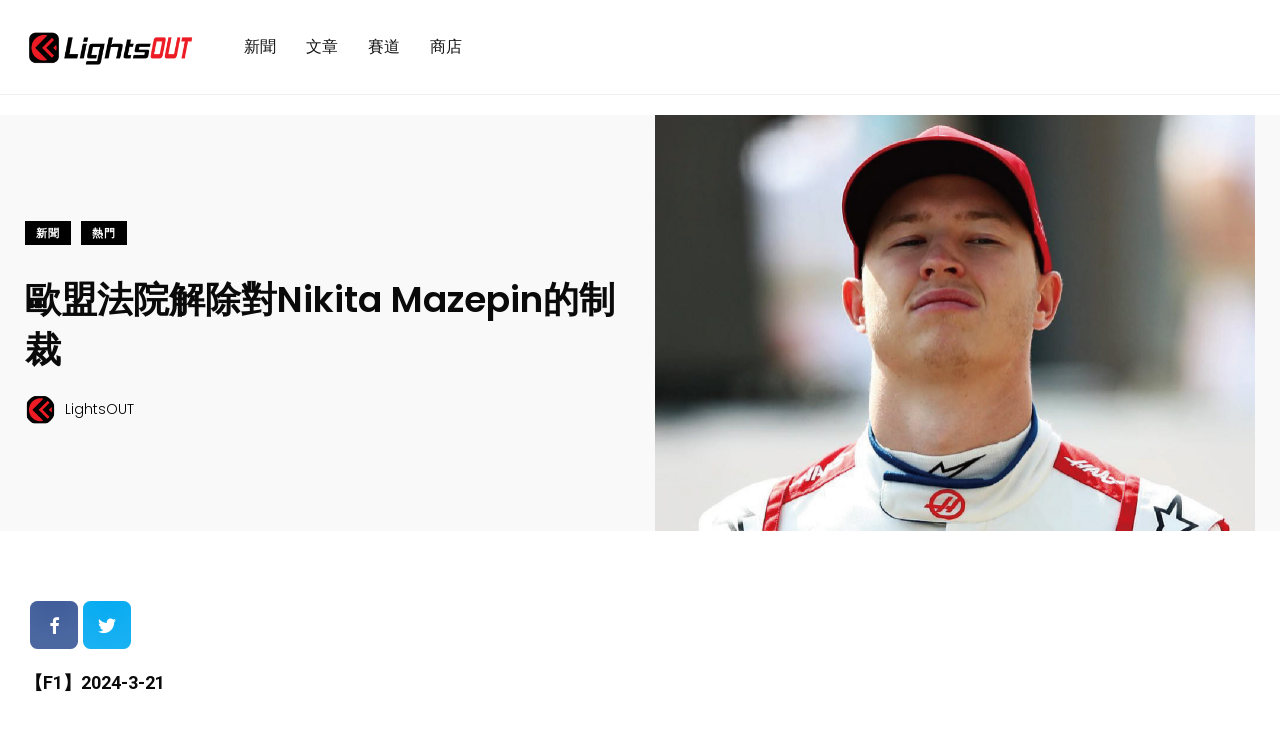

--- FILE ---
content_type: text/html; charset=utf-8
request_url: https://www.google.com/recaptcha/api2/aframe
body_size: 267
content:
<!DOCTYPE HTML><html><head><meta http-equiv="content-type" content="text/html; charset=UTF-8"></head><body><script nonce="eM5yiPg8Ye4RQ-7fCILf8g">/** Anti-fraud and anti-abuse applications only. See google.com/recaptcha */ try{var clients={'sodar':'https://pagead2.googlesyndication.com/pagead/sodar?'};window.addEventListener("message",function(a){try{if(a.source===window.parent){var b=JSON.parse(a.data);var c=clients[b['id']];if(c){var d=document.createElement('img');d.src=c+b['params']+'&rc='+(localStorage.getItem("rc::a")?sessionStorage.getItem("rc::b"):"");window.document.body.appendChild(d);sessionStorage.setItem("rc::e",parseInt(sessionStorage.getItem("rc::e")||0)+1);localStorage.setItem("rc::h",'1769236233389');}}}catch(b){}});window.parent.postMessage("_grecaptcha_ready", "*");}catch(b){}</script></body></html>

--- FILE ---
content_type: application/javascript
request_url: https://www.lightsout.cc/wp-content/plugins/events-calendar-for-google-pro/public/js/events-calendar-for-google-public.js?ver=1.2.0
body_size: 963
content:
(function( $ ) {
	
    /*adavnce search functionality starts*/

	$( ".adv_search .ecfg_search_btn" ).click(function() {
		event.preventDefault();
		
		$('#loader').css('display','inline-block');/*load loading image*/
		$('.ecfg_all_events_wrap ').hide();/*Hide previous results*/
		$(".gc_load_more_events").hide(); /*Hide pagination*/
		$('.gc_ajax_err').hide();/*hides error messages*/	
			
			
			var form_data = $('form#ecfg_adv_search_form').serialize();
			  
			var data =          {
                 				action: 'ECFG_ajax_advance_search',
								form_data: form_data,
								};
								
								$.post( events_objects.ajax_url, data, function( response )
								{
									
									$('#loader').css('display','none');
                                    $('.ecfg_all_events_wrap').show();									
								    if (!$.trim(response)){ 
                                        $('.gc_ajax_err').show();									
									}
								    $('.ecfg_all_events_wrap').html(response);  
								});
		 				
	});
	   
	 
	/*pagination  functionality starts*/ 
	$( ".gc_load_more_events .page-numbers" ).each(function(index) {
		
						    var total_pages = $(".gc_load_more_events .gc_total_pages").data('id');
							if(total_pages > 5)
							{
								$( ".gc_load_more_events .page-numbers.numeric" ).hide();
								$( ".gc_load_more_events .page-numbers.next" ).css('float','right');
								$( ".gc_load_more_events .page-numbers.prev" ).css('float','left');
							} 
							
                            /*on click pagination link*/							
						    $(this).on("click", function(){
							
								
							/*scroll on top of events section gc_all_events for pro */
							$('html, body').animate({
							scrollTop: $(".gc_all_events").offset().top
							}, 1000); 
							
							$('.gc_load_more_events .page-numbers.active').removeClass("active");
                            $(this).addClass("active");
							var current_page = $(this).attr('data-id');
							var current_page = Number(current_page);
                         	var prev = current_page -1;
							var next = current_page +1;
							$( ".gc_load_more_events .page-numbers.next" ).attr('data-id',next);
							$( ".gc_load_more_events .page-numbers.prev" ).attr('data-id',prev);
							    
								
							    
								if(current_page > 1)
									{
									
										$( ".gc_load_more_events .page-numbers.prev" ).css('display','unset');
										
									}
								else
									{
											$( ".gc_load_more_events .page-numbers.prev" ).css('display','none');
									}
								
								if(current_page == total_pages )
									{
									
										$( ".gc_load_more_events .page-numbers.next" ).css('display','none');
									}
								else
									{
										$( ".gc_load_more_events .page-numbers.next" ).css('display','unset');
									}
						   
						
						 var data = {
                    		action: 'ECFG_events_pagination',
                    		curpage: current_page,
							};
							
							$.post( events_objects.ajax_url, data, function( response )
							{
						    $('.ecfg_all_events_wrap').html();											
							$('.ecfg_all_events_wrap').html(response);
						
							});  
							
						});
						
					});	 
   


})( jQuery );
